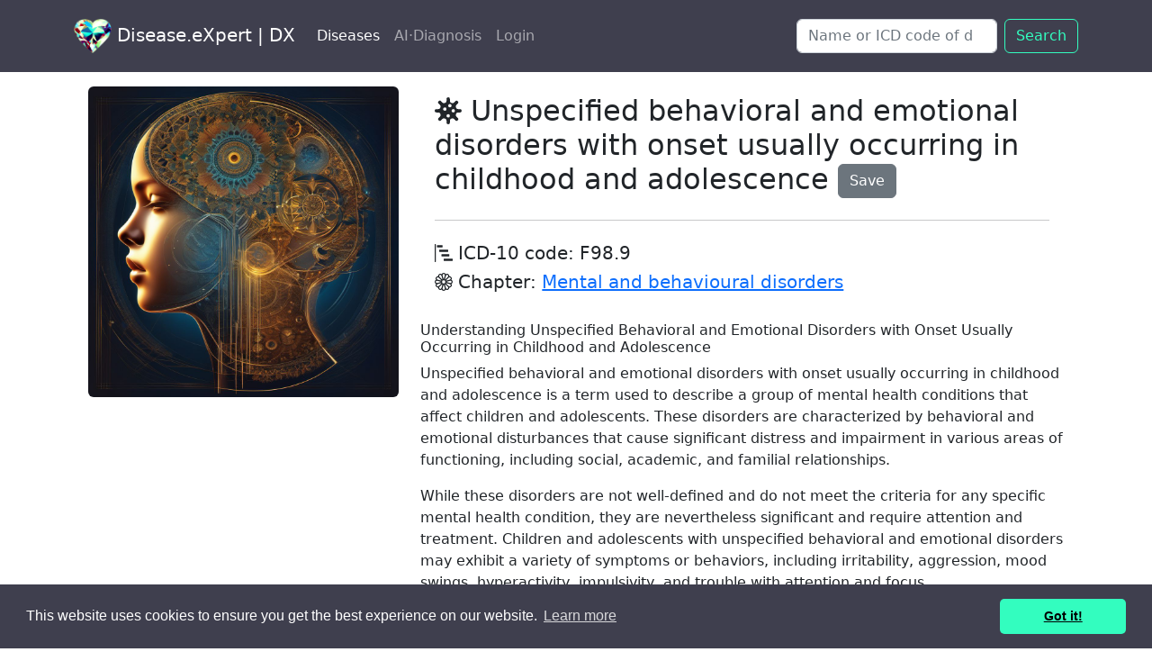

--- FILE ---
content_type: text/html; charset=utf-8
request_url: https://disease.expert/diseases/unspecified-behavioral-and-emotional-disorders-with-onset-usually-occurring-in-childhood-and-adolescence
body_size: 12283
content:
<!DOCTYPE html>

<html lang="en">



  <head>
    <title>Unspecified behavioral and emotional.. | F98.9 | DX</title>
    <meta name="description" content="ICD-10 code: F98.9. Symptoms, Chapter, Cases. Understanding Unspecified Behavioral and Emotional Disorders with Onset Usually Occurring in Childhood and...">
    <link rel="icon" type="image/x-icon" href="/assets/favicon-32d7558e82805b807a700694439edf2a7cde9124e07523928fd9816b921daf44.ico" />
    <meta name="viewport" content="width=device-width,initial-scale=1">
    <meta http-equiv='content-language' content='en-gb'>
    
      <meta property="og:title" content="Unspecified behavioral and emotional disorders with onset usually occurring in childhood and adolescence" />
  <meta property="og:description" content="ICD-10: F98.9. Symptoms, Chapter, Cases. Understanding Unspecified Behavioral and Emotional Disorders with Onset Usually Occurring in Childhood and Adol..." />
    <meta property="og:image" content="https://disease.expert/system/diseases/images/000/001/834/original/F989_Unspecified_beh.jpg?1691787854" />
  <meta property="og:url" content="https://disease.expert/diseases/unspecified-behavioral-and-emotional-disorders-with-onset-usually-occurring-in-childhood-and-adolescence" />
  <meta property="og:type" content="article" />




    <meta name="csrf-param" content="authenticity_token" />
<meta name="csrf-token" content="04YJ9wgjhBfek1fdrYOsJBQvZYUVVUmsK3zMrVqltuXpevvZu49Hq1PukUJK3dHjk1gGVuaCG1V52tJb8i5q_w" />
    

    <link rel="stylesheet" href="/assets/application-0c980b530f92cd43dcdd0b0e172a3e1ebcf37b4258493328ca752d63b95973c6.css" data-turbo-track="reload" />

    <script type="importmap" data-turbo-track="reload">{
  "imports": {
    "application": "/assets/application-c5fd7018476c617a985019afae68eacefa3407dddab1e4df85af391621895a0a.js",
    "@hotwired/turbo-rails": "/assets/turbo.min-7ab2ea9f35bae4a4d65b552f9b93524099f267a8ba3a2e07002aaa7bff8ae4cf.js",
    "@hotwired/stimulus": "/assets/stimulus.min-d03cf1dff41d6c5698ec2c5d6a501615a7a33754dbeef8d1edd31c928d17c652.js",
    "@hotwired/stimulus-loading": "/assets/stimulus-loading-1fc59770fb1654500044afd3f5f6d7d00800e5be36746d55b94a2963a7a228aa.js",
    "bootstrap": "https://ga.jspm.io/npm:bootstrap@5.2.3/dist/js/bootstrap.esm.js",
    "@popperjs/core": "https://ga.jspm.io/npm:@popperjs/core@2.11.7/lib/index.js",
    "controllers/application": "/assets/controllers/application-46341398fb03a707e44a861bbf56c5ce096e0bd2deca2042b1a8ff0c75a2ad4a.js",
    "controllers/hello_controller": "/assets/controllers/hello_controller-549135e8e7c683a538c3d6d517339ba470fcfb79d62f738a0a089ba41851a554.js",
    "controllers": "/assets/controllers/index-2db729dddcc5b979110e98de4b6720f83f91a123172e87281d5a58410fc43806.js",
    "controllers/jquery-3.6.4.min": "/assets/controllers/jquery-3.6.4.min-56a981c8f3080b80f66fcf27c928c1670f0434681478a3fdf46606110390da81.js"
  }
}</script>
<link rel="modulepreload" href="/assets/application-c5fd7018476c617a985019afae68eacefa3407dddab1e4df85af391621895a0a.js">
<link rel="modulepreload" href="/assets/turbo.min-7ab2ea9f35bae4a4d65b552f9b93524099f267a8ba3a2e07002aaa7bff8ae4cf.js">
<link rel="modulepreload" href="/assets/stimulus.min-d03cf1dff41d6c5698ec2c5d6a501615a7a33754dbeef8d1edd31c928d17c652.js">
<link rel="modulepreload" href="/assets/stimulus-loading-1fc59770fb1654500044afd3f5f6d7d00800e5be36746d55b94a2963a7a228aa.js">
<script src="/assets/es-module-shims.min-d89e73202ec09dede55fb74115af9c5f9f2bb965433de1c2446e1faa6dac2470.js" async="async" data-turbo-track="reload"></script>
<script type="module">import "application"</script>




<script src="https://code.jquery.com/jquery-3.6.4.min.js"></script>

<script src="https://cdn.jsdelivr.net/npm/@popperjs/core@2.11.6/dist/umd/popper.min.js" integrity="sha384-oBqDVmMz9ATKxIep9tiCxS/Z9fNfEXiDAYTujMAeBAsjFuCZSmKbSSUnQlmh/jp3" crossorigin="anonymous"></script>
<script src="https://cdn.jsdelivr.net/npm/bootstrap@5.2.3/dist/js/bootstrap.min.js" integrity="sha384-cuYeSxntonz0PPNlHhBs68uyIAVpIIOZZ5JqeqvYYIcEL727kskC66kF92t6Xl2V" crossorigin="anonymous"></script>


 <style>
  .pagination-small {
    display: block;
  }

  .pagination-large {
    display: none;
  }

  /* Media query for larger screens */
  @media (min-width: 768px) {
    .pagination-small {
      display: none;
    }
    .pagination-large {
      display: block;
    }
  }

      .bi {
        vertical-align: -.125em;
        fill: currentColor;
      }


      .bi2 {
        vertical-align: -.125em;
        fill: #1c71d8;
      }


.dropdown-item.active {
  color: #000;
  background-color: #33fdbf;
}

.dropdown-item:active,
.dropdown-item:focus {
  color: #000;
  background-color: #33fdbf;
}

.img-background {
  background-color: #fafafa;
  padding: 5px;  /* adjust this to control the size of the background */
}


</style>
   
  
</head>

<!-- gooogle -->

<!-- Google Tag Manager -->
<script>(function(w,d,s,l,i){w[l]=w[l]||[];w[l].push({'gtm.start':
new Date().getTime(),event:'gtm.js'});var f=d.getElementsByTagName(s)[0],
j=d.createElement(s),dl=l!='dataLayer'?'&l='+l:'';j.async=true;j.src=
'https://www.googletagmanager.com/gtm.js?id='+i+dl;f.parentNode.insertBefore(j,f);
})(window,document,'script','dataLayer','GTM-P7H3KGJ');</script>
<!-- End Google Tag Manager -->





<!-- Google tag (gtag.js) -->
<script async src="https://www.googletagmanager.com/gtag/js?id=G-QWKT716T8L"></script>
<script>
  window.dataLayer = window.dataLayer || [];
  function gtag(){dataLayer.push(arguments);}
  gtag('js', new Date());

  gtag('config', 'G-QWKT716T8L');
</script>

<!-- end of gooogle -->


<body>
  <!-- Google Tag Manager (noscript) -->
<noscript><iframe src="https://www.googletagmanager.com/ns.html?id=GTM-P7H3KGJ"
height="0" width="0" style="display:none;visibility:hidden"></iframe></noscript>
<!-- End Google Tag Manager (noscript) -->


<svg xmlns="http://www.w3.org/2000/svg" style="display: none;">
  <symbol id="facebook" viewBox="0 0 16 16">
    <path d="M16 8.049c0-4.446-3.582-8.05-8-8.05C3.58 0-.002 3.603-.002 8.05c0 4.017 2.926 7.347 6.75 7.951v-5.625h-2.03V8.05H6.75V6.275c0-2.017 1.195-3.131 3.022-3.131.876 0 1.791.157 1.791.157v1.98h-1.009c-.993 0-1.303.621-1.303 1.258v1.51h2.218l-.354 2.326H9.25V16c3.824-.604 6.75-3.934 6.75-7.951z"/>
  </symbol>
  <symbol id="instagram" viewBox="0 0 16 16">
      <path d="M8 0C5.829 0 5.556.01 4.703.048 3.85.088 3.269.222 2.76.42a3.917 3.917 0 0 0-1.417.923A3.927 3.927 0 0 0 .42 2.76C.222 3.268.087 3.85.048 4.7.01 5.555 0 5.827 0 8.001c0 2.172.01 2.444.048 3.297.04.852.174 1.433.372 1.942.205.526.478.972.923 1.417.444.445.89.719 1.416.923.51.198 1.09.333 1.942.372C5.555 15.99 5.827 16 8 16s2.444-.01 3.298-.048c.851-.04 1.434-.174 1.943-.372a3.916 3.916 0 0 0 1.416-.923c.445-.445.718-.891.923-1.417.197-.509.332-1.09.372-1.942C15.99 10.445 16 10.173 16 8s-.01-2.445-.048-3.299c-.04-.851-.175-1.433-.372-1.941a3.926 3.926 0 0 0-.923-1.417A3.911 3.911 0 0 0 13.24.42c-.51-.198-1.092-.333-1.943-.372C10.443.01 10.172 0 7.998 0h.003zm-.717 1.442h.718c2.136 0 2.389.007 3.232.046.78.035 1.204.166 1.486.275.373.145.64.319.92.599.28.28.453.546.598.92.11.281.24.705.275 1.485.039.843.047 1.096.047 3.231s-.008 2.389-.047 3.232c-.035.78-.166 1.203-.275 1.485a2.47 2.47 0 0 1-.599.919c-.28.28-.546.453-.92.598-.28.11-.704.24-1.485.276-.843.038-1.096.047-3.232.047s-2.39-.009-3.233-.047c-.78-.036-1.203-.166-1.485-.276a2.478 2.478 0 0 1-.92-.598 2.48 2.48 0 0 1-.6-.92c-.109-.281-.24-.705-.275-1.485-.038-.843-.046-1.096-.046-3.233 0-2.136.008-2.388.046-3.231.036-.78.166-1.204.276-1.486.145-.373.319-.64.599-.92.28-.28.546-.453.92-.598.282-.11.705-.24 1.485-.276.738-.034 1.024-.044 2.515-.045v.002zm4.988 1.328a.96.96 0 1 0 0 1.92.96.96 0 0 0 0-1.92zm-4.27 1.122a4.109 4.109 0 1 0 0 8.217 4.109 4.109 0 0 0 0-8.217zm0 1.441a2.667 2.667 0 1 1 0 5.334 2.667 2.667 0 0 1 0-5.334z"/>
  </symbol>
  <symbol id="twitter" viewBox="0 0 16 16">
    <path d="M5.026 15c6.038 0 9.341-5.003 9.341-9.334 0-.14 0-.282-.006-.422A6.685 6.685 0 0 0 16 3.542a6.658 6.658 0 0 1-1.889.518 3.301 3.301 0 0 0 1.447-1.817 6.533 6.533 0 0 1-2.087.793A3.286 3.286 0 0 0 7.875 6.03a9.325 9.325 0 0 1-6.767-3.429 3.289 3.289 0 0 0 1.018 4.382A3.323 3.323 0 0 1 .64 6.575v.045a3.288 3.288 0 0 0 2.632 3.218 3.203 3.203 0 0 1-.865.115 3.23 3.23 0 0 1-.614-.057 3.283 3.283 0 0 0 3.067 2.277A6.588 6.588 0 0 1 .78 13.58a6.32 6.32 0 0 1-.78-.045A9.344 9.344 0 0 0 5.026 15z"/>
  </symbol>

  <symbol id="telegram" viewBox="0 0 16 16">
  <path d="M16 8A8 8 0 1 1 0 8a8 8 0 0 1 16 0zM8.287 5.906c-.778.324-2.334.994-4.666 2.01-.378.15-.577.298-.595.442-.03.243.275.339.69.47l.175.055c.408.133.958.288 1.243.294.26.006.549-.1.868-.32 2.179-1.471 3.304-2.214 3.374-2.23.05-.012.12-.026.166.016.047.041.042.12.037.141-.03.129-1.227 1.241-1.846 1.817-.193.18-.33.307-.358.336a8.154 8.154 0 0 1-.188.186c-.38.366-.664.64.015 1.088.327.216.589.393.85.571.284.194.568.387.936.629.093.06.183.125.27.187.331.236.63.448.997.414.214-.02.435-.22.547-.82.265-1.417.786-4.486.906-5.751a1.426 1.426 0 0 0-.013-.315.337.337 0 0 0-.114-.217.526.526 0 0 0-.31-.093c-.3.005-.763.166-2.984 1.09z"/>
  </symbol>


  <symbol id="heart" viewBox="0 0 24 24">
  <path d="M4 11.9998H8L9.5 8.99976L11.5 13.9998L13 11.9998H15M12 6.42958C12.4844 5.46436 13.4683 4.72543 14.2187 4.35927C16.1094 3.43671 17.9832 3.91202 19.5355 5.46436C21.4881 7.41698 21.4881 10.5828 19.5355 12.5354L12.7071 19.3639C12.3166 19.7544 11.6834 19.7544 11.2929 19.3639L4.46447 12.5354C2.51184 10.5828 2.51184 7.41698 4.46447 5.46436C6.0168 3.91202 7.89056 3.43671 9.78125 4.35927C10.5317 4.72543 11.5156 5.46436 12 6.42958Z"/>
  </symbol>

</svg>





<nav class="navbar navbar-expand-lg sticky-top navbar-dark py-3" style="background-color: #3f3f4e;">
  <div class="container">
    <a class="navbar-brand mb-0 h1" href="/"><img alt="Disease.eXpert logo" height="38" src="/assets/hlogom-ce32002cecf4cc3ebc3191388a2eda9481ca40ec7ae5f092570c73e7782def7b.png" /> Disease.eXpert | DX</a>
    <button class="navbar-toggler" type="button" data-bs-toggle="collapse" data-bs-target="#navbarSupportedContent" aria-controls="navbarSupportedContent" aria-expanded="false" aria-label="Toggle navigation">
      <span class="navbar-toggler-icon"></span>
    </button>
    <div class="collapse navbar-collapse justify-content-between" id="navbarSupportedContent">
      <ul class="navbar-nav">
          
<li class="nav-item">
  <a class="nav-link  active" href="/disease-db">Diseases</a> 
</li>



<li class="nav-item"><a class="nav-link " href="/ai_diagnoses/new">AI·Diagnosis</a></li>

    

<li class="nav-item">



 <a class="nav-link" role="button" href="/signin">Login</a>




</li>

</ul>  

      <form class="d-flex" role="search" action="/search">
      <input class="form-control me-2" name="q" type="search" placeholder="Name or ICD code of disease e.g. covid" aria-label="Search" />

        <button class="btn btn-outline-success" type="submit">Search</button>
      </form>
    </div>
  </div>
</nav>

    
    <!-- Flash Messages -->
    

    
    <!-- Page content -->
    <script>
var requestInProgress = {};
var pleaseWaitModal;

function checkIfItemsHaveMissingContent(item_id, itemUrl) {
  if (requestInProgress[item_id]) {
    return;
  }

  var ajaxUrl = window.location.protocol + "//" + window.location.host + "/items/missing_content?item_id=" + item_id;
  console.log("AJAX URL:", ajaxUrl);

  $.ajax({
    url: ajaxUrl,
    dataType: "json",
    type: 'GET',



success: function(response) {
  console.log("AJAX response:", response);
  if (response.success) {
    console.log("Content generated successfully, closing popup and redirecting.");
    hidePleaseWaitModal();
    window.location.href = itemUrl;
  } else {
    console.log("Content not generated yet, retrying in some time.");
    // Change this line to use the new generate_content route
    var generateContentUrl = window.location.protocol + "//" + window.location.host + "/items/generate_content?item_ids=" + item_id;
    
    if (!requestInProgress[item_id]) {
      requestInProgress[item_id] = true;
      $.get(generateContentUrl, function() {
        console.log("Generate content request sent");
        requestInProgress[item_id] = false;
        checkIfItemsHaveMissingContent(item_id, itemUrl);
      });
    }
    

  }
}

,
    error: function(jqXHR, textStatus, errorThrown) {
      console.log("Error in AJAX request:", textStatus, errorThrown);
      console.log("Error details:", jqXHR);
    }
  });
}







</script>


<script>

$(document).ready(function () {

$('.item-link').on('click', function (e) {
  console.log("Click event triggered");
  e.preventDefault(); // Prevent the default behavior

  var itemId = $(this).data('itemId');
  var itemUrl = $(this).attr('href');
  var needsGeneration = false;

  // console.log("Clicked item:", itemId);
  // console.log("Element data:", $(this).data()); // Add this line for debugging

  var ajaxUrl = window.location.protocol + "//" + window.location.host + "/items/missing_content?item_id=" + itemId;



    $.ajax({
      url: ajaxUrl,
      dataType: "json",
      data: { item_id: itemId },
      async: false,
      success: function(response) {
        console.log("Missing content response:", response);
        needsGeneration = !response.success;

        if (!needsGeneration) {
          window.location.href = itemUrl; // Redirect to the next page only after the AJAX request is completed
        } else {
          showPleaseWaitModal();
          checkIfItemsHaveMissingContent(itemId, itemUrl);
        }
      },
      error: function(jqXHR, textStatus, errorThrown) {
        console.log("Error in AJAX request:", textStatus, errorThrown);
      }
    });
  });
});

function showPleaseWaitModal() {
  var modalElement = document.getElementById('pleaseWaitModal');
  pleaseWaitModal = new bootstrap.Modal(modalElement, { keyboard: false });
  pleaseWaitModal.show();
}

function hidePleaseWaitModal() {
  if (pleaseWaitModal) {
    pleaseWaitModal.hide();
  }
}

</script>


<script type="application/ld+json">
{
  "@context": "https://schema.org/",
  "@type": "MedicalCondition",
  "@id": "https://disease.expert/diseases/unspecified-behavioral-and-emotional-disorders-with-onset-usually-occurring-in-childhood-and-adolescence",
  "name": "Unspecified behavioral and emotional disorders with onset usually occurring in childhood and adolescence",
  "alternateName": "Unspecified behavioral and emotional disorders with onset usually occurring in childhood and adolescence",
  "description": "Unspecified behavioral and emotional disorders with onset usually occurring in childhood and adolescence, ICD-10: F98.9. Symptoms, Chapter, Cases. Understanding Unspecified Behavioral and Emotional Disorders with Onset Usually Occurring in Childhood an...",
  "url": "https://disease.expert/diseases/unspecified-behavioral-and-emotional-disorders-with-onset-usually-occurring-in-childhood-and-adolescence",
  "code": {
    "@type": "MedicalCode",
    "codeValue": "F98.9",
    "codingSystem": "ICD-10"
  },
  "image": {
    "@type": "ImageObject",
    "contentUrl": "https://disease.expert/system/diseases/images/000/001/834/original/F989_Unspecified_beh.jpg?1691787854",
    "license": "https://creativecommons.org/licenses/by/4.0/",
    "acquireLicensePage": "https://disease.expert/diseases/unspecified-behavioral-and-emotional-disorders-with-onset-usually-occurring-in-childhood-and-adolescence",
    "creditText": "Unspecified behavioral and emotional disorders with onset usually occurring in childhood and adolescence digital illustration",
    "creator": {
      "@type": "Organization",
      "name": "Disease.eXpert"
    },
    "copyrightNotice": "Unspecified behavioral and emotional disorders with onset usually occurring in childhood and adolescence digital illustration, Disease.eXpert"
  }
}
</script>

<script type="application/ld+json">
{
  "@context": "https://schema.org",
  "@type": "Article",
  "mainEntity": {
    "@type": "MedicalCondition",
    "@id": "https://disease.expert/diseases/unspecified-behavioral-and-emotional-disorders-with-onset-usually-occurring-in-childhood-and-adolescence"
  },
  "headline": "Unspecified behavioral and emotional disorders with onset usually occurring in childhood and adolescence",
  "description": "Unspecified behavioral and emotional disorders with onset usually occurring in childhood and adolescence, ICD-10: F98.9. Symptoms, Chapter, Cases. Understanding Unspecified Behavioral and Emotional Disorders with Onset Usually Occurring in Childhood an...",
  "image": {
    "@type": "ImageObject",
    "url": "https://disease.expert/system/diseases/images/000/001/834/original/F989_Unspecified_beh.jpg?1691787854"
  },
  "author": {
    "url": "https://disease.expert",
    "@type": "Organization",
    "name": "Disease.eXpert"
  },
  "publisher": {
    "@type": "Organization",
    "name": "Disease.eXpert",
    "logo": {
      "@type": "ImageObject",
      "url": "https://disease.expert/assets/hlogom-ce32002cecf4cc3ebc3191388a2eda9481ca40ec7ae5f092570c73e7782def7b.png"
    }
  },
  "datePublished": "2023-05-15T08:17:53Z",
  "dateModified": "2023-08-11T21:04:14Z"
}
</script>






<!-- Please Wait Modal -->
<div class="modal fade" id="pleaseWaitModal" tabindex="-1" aria-labelledby="pleaseWaitModalLabel" aria-hidden="true" data-bs-backdrop="static" data-bs-keyboard="false">
  <div class="modal-dialog">
    <div class="modal-content">
      <div class="modal-header">
        <h3 class="modal-title" id="pleaseWaitModalLabel">
          <div class="spinner-border text-success" role="status">
            <span class="visually-hidden"> Loading...</span>
          </div>
        Please wait</h3>
        <button type="button" class="btn-close" data-bs-dismiss="modal" aria-label="Close"></button>
      </div>
      <div class="modal-body">
        Preparing the content for you. Please wait 15-20 seconds, it's almost ready.
      </div>
    </div>
  </div>
</div>
<!-- END of Please Wait Modal -->












<div class="container">


<div class="container text-left p-3">
  <div class="row">
      <div class="col-md-4">
        <div class="ratio ratio-1x1">
            <img alt="Unspecified behavioral and emotional disorders with onset usually occurring in childhood and adolescence digital illustration" class="rounded img-fluid" src="/system/diseases/images/000/001/834/original/F989_Unspecified_beh.jpg?1691787854" />
        </div>
      <p></p>  
     </div>
    <div class="col-md-8">


  <div class="p-1 mb-1 bg-white rounded-5">
  <div class="container-fluid py-1">
      <h1 class="h2"><svg width="30" height="30" class="bi bi-virus2" viewBox="0 0 16 16" fill="currentColor" version="1.1" aria-hidden="true"><path d="M8 0a1 1 0 0 0-1 1v1.143c0 .557-.407 1.025-.921 1.24-.514.214-1.12.162-1.513-.231l-.809-.809a1 1 0 1 0-1.414 1.414l.809.809c.394.394.445.999.23 1.513C3.169 6.593 2.7 7 2.144 7H1a1 1 0 0 0 0 2h1.143c.557 0 1.025.407 1.24.921.214.514.163 1.12-.231 1.513l-.809.809a1 1 0 0 0 1.414 1.414l.809-.809c.394-.394.999-.445 1.513-.23.514.214.921.682.921 1.24V15a1 1 0 1 0 2 0v-1.143c0-.557.407-1.025.921-1.24.514-.214 1.12-.162 1.513.231l.809.809a1 1 0 0 0 1.414-1.414l-.809-.809c-.393-.394-.445-.999-.23-1.513.214-.514.682-.921 1.24-.921H15a1 1 0 1 0 0-2h-1.143c-.557 0-1.025-.407-1.24-.921-.214-.514-.162-1.12.231-1.513l.809-.809a1 1 0 0 0-1.414-1.414l-.809.809c-.394.393-.999.445-1.513.23-.514-.214-.92-.682-.92-1.24V1a1 1 0 0 0-1-1Zm2 5a1 1 0 1 1-2 0 1 1 0 0 1 2 0ZM7 7a1 1 0 1 1-2 0 1 1 0 0 1 2 0Zm1 5a1 1 0 1 1 0-2 1 1 0 0 1 0 2Zm4-4a1 1 0 1 1-2 0 1 1 0 0 1 2 0Z"></path></svg> Unspecified behavioral and emotional disorders with onset usually occurring in childhood and adolescence      <span><a class="btn btn-secondary" rel="nofollow" data-method="post" href="/diseases/unspecified-behavioral-and-emotional-disorders-with-onset-usually-occurring-in-childhood-and-adolescence/vote">Save</a></span>
    </h1>
    <hr class="my-4">

      <h2 class="h5"><svg width="20" height="20" class="bi bi-bar-chart-steps" viewBox="0 0 16 16" fill="currentColor" version="1.1" aria-hidden="true"><path d="M.5 0a.5.5 0 0 1 .5.5v15a.5.5 0 0 1-1 0V.5A.5.5 0 0 1 .5 0zM2 1.5a.5.5 0 0 1 .5-.5h4a.5.5 0 0 1 .5.5v1a.5.5 0 0 1-.5.5h-4a.5.5 0 0 1-.5-.5v-1zm2 4a.5.5 0 0 1 .5-.5h7a.5.5 0 0 1 .5.5v1a.5.5 0 0 1-.5.5h-7a.5.5 0 0 1-.5-.5v-1zm2 4a.5.5 0 0 1 .5-.5h6a.5.5 0 0 1 .5.5v1a.5.5 0 0 1-.5.5h-6a.5.5 0 0 1-.5-.5v-1zm2 4a.5.5 0 0 1 .5-.5h7a.5.5 0 0 1 .5.5v1a.5.5 0 0 1-.5.5h-7a.5.5 0 0 1-.5-.5v-1z"></path></svg> ICD-10 code: F98.9</h2>

        <h3 class="h5">
          <svg width="20" height="20" class="bi bi-flower1" viewBox="0 0 16 16" fill="currentColor" version="1.1" aria-hidden="true"><path d="M6.174 1.184a2 2 0 0 1 3.652 0A2 2 0 0 1 12.99 3.01a2 2 0 0 1 1.826 3.164 2 2 0 0 1 0 3.652 2 2 0 0 1-1.826 3.164 2 2 0 0 1-3.164 1.826 2 2 0 0 1-3.652 0A2 2 0 0 1 3.01 12.99a2 2 0 0 1-1.826-3.164 2 2 0 0 1 0-3.652A2 2 0 0 1 3.01 3.01a2 2 0 0 1 3.164-1.826zM8 1a1 1 0 0 0-.998 1.03l.01.091c.012.077.029.176.054.296.049.241.122.542.213.887.182.688.428 1.513.676 2.314L8 5.762l.045-.144c.248-.8.494-1.626.676-2.314.091-.345.164-.646.213-.887a4.997 4.997 0 0 0 .064-.386L9 2a1 1 0 0 0-1-1zM2 9l.03-.002.091-.01a4.99 4.99 0 0 0 .296-.054c.241-.049.542-.122.887-.213a60.59 60.59 0 0 0 2.314-.676L5.762 8l-.144-.045a60.59 60.59 0 0 0-2.314-.676 16.705 16.705 0 0 0-.887-.213 4.99 4.99 0 0 0-.386-.064L2 7a1 1 0 1 0 0 2zm7 5-.002-.03a5.005 5.005 0 0 0-.064-.386 16.398 16.398 0 0 0-.213-.888 60.582 60.582 0 0 0-.676-2.314L8 10.238l-.045.144c-.248.8-.494 1.626-.676 2.314-.091.345-.164.646-.213.887a4.996 4.996 0 0 0-.064.386L7 14a1 1 0 1 0 2 0zm-5.696-2.134.025-.017a5.001 5.001 0 0 0 .303-.248c.184-.164.408-.377.661-.629A60.614 60.614 0 0 0 5.96 9.23l.103-.111-.147.033a60.88 60.88 0 0 0-2.343.572c-.344.093-.64.18-.874.258a5.063 5.063 0 0 0-.367.138l-.027.014a1 1 0 1 0 1 1.732zM4.5 14.062a1 1 0 0 0 1.366-.366l.014-.027c.01-.02.021-.048.036-.084a5.09 5.09 0 0 0 .102-.283c.078-.233.165-.53.258-.874a60.6 60.6 0 0 0 .572-2.343l.033-.147-.11.102a60.848 60.848 0 0 0-1.743 1.667 17.07 17.07 0 0 0-.629.66 5.06 5.06 0 0 0-.248.304l-.017.025a1 1 0 0 0 .366 1.366zm9.196-8.196a1 1 0 0 0-1-1.732l-.025.017a4.951 4.951 0 0 0-.303.248 16.69 16.69 0 0 0-.661.629A60.72 60.72 0 0 0 10.04 6.77l-.102.111.147-.033a60.6 60.6 0 0 0 2.342-.572c.345-.093.642-.18.875-.258a4.993 4.993 0 0 0 .367-.138.53.53 0 0 0 .027-.014zM11.5 1.938a1 1 0 0 0-1.366.366l-.014.027c-.01.02-.021.048-.036.084a5.09 5.09 0 0 0-.102.283c-.078.233-.165.53-.258.875a60.62 60.62 0 0 0-.572 2.342l-.033.147.11-.102a60.848 60.848 0 0 0 1.743-1.667c.252-.253.465-.477.629-.66a5.001 5.001 0 0 0 .248-.304l.017-.025a1 1 0 0 0-.366-1.366zM14 9a1 1 0 0 0 0-2l-.03.002a4.996 4.996 0 0 0-.386.064c-.242.049-.543.122-.888.213-.688.182-1.513.428-2.314.676L10.238 8l.144.045c.8.248 1.626.494 2.314.676.345.091.646.164.887.213a4.996 4.996 0 0 0 .386.064L14 9zM1.938 4.5a1 1 0 0 0 .393 1.38l.084.035c.072.03.166.064.283.103.233.078.53.165.874.258a60.88 60.88 0 0 0 2.343.572l.147.033-.103-.111a60.584 60.584 0 0 0-1.666-1.742 16.705 16.705 0 0 0-.66-.629 4.996 4.996 0 0 0-.304-.248l-.025-.017a1 1 0 0 0-1.366.366zm2.196-1.196.017.025a4.996 4.996 0 0 0 .248.303c.164.184.377.408.629.661A60.597 60.597 0 0 0 6.77 5.96l.111.102-.033-.147a60.602 60.602 0 0 0-.572-2.342c-.093-.345-.18-.642-.258-.875a5.006 5.006 0 0 0-.138-.367l-.014-.027a1 1 0 1 0-1.732 1zm9.928 8.196a1 1 0 0 0-.366-1.366l-.027-.014a5 5 0 0 0-.367-.138c-.233-.078-.53-.165-.875-.258a60.619 60.619 0 0 0-2.342-.572l-.147-.033.102.111a60.73 60.73 0 0 0 1.667 1.742c.253.252.477.465.66.629a4.946 4.946 0 0 0 .304.248l.025.017a1 1 0 0 0 1.366-.366zm-3.928 2.196a1 1 0 0 0 1.732-1l-.017-.025a5.065 5.065 0 0 0-.248-.303 16.705 16.705 0 0 0-.629-.661A60.462 60.462 0 0 0 9.23 10.04l-.111-.102.033.147a60.6 60.6 0 0 0 .572 2.342c.093.345.18.642.258.875a4.985 4.985 0 0 0 .138.367.575.575 0 0 0 .014.027zM8 9.5a1.5 1.5 0 1 0 0-3 1.5 1.5 0 0 0 0 3z"></path></svg> 
          Chapter:  
          <a class="" href="/disease_list/mental-and-behavioural-disorders">Mental and behavioural disorders</a>
        </h3>



  </div>
  </div>
 



      <p> <h6>Understanding Unspecified Behavioral and Emotional Disorders with Onset Usually Occurring in Childhood and Adolescence</h6>

<p>Unspecified behavioral and emotional disorders with onset usually occurring in childhood and adolescence is a term used to describe a group of mental health conditions that affect children and adolescents. These disorders are characterized by behavioral and emotional disturbances that cause significant distress and impairment in various areas of functioning, including social, academic, and familial relationships.</p>

<p>While these disorders are not well-defined and do not meet the criteria for any specific mental health condition, they are nevertheless significant and require attention and treatment. Children and adolescents with unspecified behavioral and emotional disorders may exhibit a variety of symptoms or behaviors, including irritability, aggression, mood swings, hyperactivity, impulsivity, and trouble with attention and focus.</p>

<h6>Causes and Risk Factors</h6>

<p>The causes of unspecified behavioral and emotional disorders are not well understood, but several factors may contribute to their development. These may include genetic factors, environmental factors, such as exposure to trauma or stress, and neurological factors, such as brain development or chemical imbalances.</p>

<p>Some children and adolescents may be at greater risk for developing unspecified behavioral and emotional disorders, including those who have experienced trauma or abuse, those with a family history of mental illness, and those with medical conditions that affect brain function.</p>

<h6>Treatment and Management</h6>

<p>Treatment for unspecified behavioral and emotional disorders with onset usually occurring in childhood and adolescence may involve a combination of therapies, including behavioral therapy, psychotherapy, and medication. The goal of treatment is to reduce symptoms and improve functioning in various areas of life, including social, academic, and familial relationships.</p>

<p>In addition to treatment, there are several strategies that parents, caregivers, and educators can use to help children and adolescents with unspecified behavioral and emotional disorders. These may include creating a structured and consistent environment, providing positive reinforcement for positive behaviors, and offering support and understanding.</p>

<h6>Conclusion</h6>

<p>Unspecified behavioral and emotional disorders with onset usually occurring in childhood and adolescence can be challenging to diagnose and treat. However, with proper support and treatment, children and adolescents with these disorders can lead healthy and fulfilling lives.</p>

<ol>
  <li>https://www.ncbi.nlm.nih.gov/pmc/articles/PMC6557201/</li>
  <li>https://www.healthychildren.org/English/health-issues/conditions/emotional-problems/Pages/Behavioral-Disorders.aspx</li>
  <li>https://www.psychologytoday.com/us/conditions/unspecified-behavioral-and-emotional-disorders</li>
</ol> </p>




<div>


<div class="container">
  <div class="card bg-secondary mb-2" style="max-width: 48rem;">
    <h2 class="h5 card-header text-white"><svg width="25" height="25" class="bi bi-diagram-3" viewBox="0 0 16 16" fill="currentColor" version="1.1" aria-hidden="true"><path fill-rule="evenodd" d="M6 3.5A1.5 1.5 0 0 1 7.5 2h1A1.5 1.5 0 0 1 10 3.5v1A1.5 1.5 0 0 1 8.5 6v1H14a.5.5 0 0 1 .5.5v1a.5.5 0 0 1-1 0V8h-5v.5a.5.5 0 0 1-1 0V8h-5v.5a.5.5 0 0 1-1 0v-1A.5.5 0 0 1 2 7h5.5V6A1.5 1.5 0 0 1 6 4.5v-1zM8.5 5a.5.5 0 0 0 .5-.5v-1a.5.5 0 0 0-.5-.5h-1a.5.5 0 0 0-.5.5v1a.5.5 0 0 0 .5.5h1zM0 11.5A1.5 1.5 0 0 1 1.5 10h1A1.5 1.5 0 0 1 4 11.5v1A1.5 1.5 0 0 1 2.5 14h-1A1.5 1.5 0 0 1 0 12.5v-1zm1.5-.5a.5.5 0 0 0-.5.5v1a.5.5 0 0 0 .5.5h1a.5.5 0 0 0 .5-.5v-1a.5.5 0 0 0-.5-.5h-1zm4.5.5A1.5 1.5 0 0 1 7.5 10h1a1.5 1.5 0 0 1 1.5 1.5v1A1.5 1.5 0 0 1 8.5 14h-1A1.5 1.5 0 0 1 6 12.5v-1zm1.5-.5a.5.5 0 0 0-.5.5v1a.5.5 0 0 0 .5.5h1a.5.5 0 0 0 .5-.5v-1a.5.5 0 0 0-.5-.5h-1zm4.5.5a1.5 1.5 0 0 1 1.5-1.5h1a1.5 1.5 0 0 1 1.5 1.5v1a1.5 1.5 0 0 1-1.5 1.5h-1a1.5 1.5 0 0 1-1.5-1.5v-1zm1.5-.5a.5.5 0 0 0-.5.5v1a.5.5 0 0 0 .5.5h1a.5.5 0 0 0 .5-.5v-1a.5.5 0 0 0-.5-.5h-1z"></path></svg> Diagnosis Codes for Unspecified behavioral and emotional disorders with onset usually occurring in childhood and adolescence | F98.9</h2>
    <div class="card-body">
        <ul class="list-group list-group-flush" style="list-style-type: none;">
            <li class="list-group-item bg-secondary">
              <a class="item-link text-light" style="text-decoration: none;" data-item-id="5116" href="/items/unspecified-behavioral-and-emotional-disorders-with-onset-usually-occurring-in-childhood-and-adolescence">
                <svg width="20" height="20" class="bi bi-journal-medical" viewBox="0 0 16 16" fill="currentColor" version="1.1" aria-hidden="true"><path fill-rule="evenodd" d="M8 4a.5.5 0 0 1 .5.5v.634l.549-.317a.5.5 0 1 1 .5.866L9 6l.549.317a.5.5 0 1 1-.5.866L8.5 6.866V7.5a.5.5 0 0 1-1 0v-.634l-.549.317a.5.5 0 1 1-.5-.866L7 6l-.549-.317a.5.5 0 0 1 .5-.866l.549.317V4.5A.5.5 0 0 1 8 4zM5 9.5a.5.5 0 0 1 .5-.5h5a.5.5 0 0 1 0 1h-5a.5.5 0 0 1-.5-.5zm0 2a.5.5 0 0 1 .5-.5h5a.5.5 0 0 1 0 1h-5a.5.5 0 0 1-.5-.5z"></path>
  <path d="M3 0h10a2 2 0 0 1 2 2v12a2 2 0 0 1-2 2H3a2 2 0 0 1-2-2v-1h1v1a1 1 0 0 0 1 1h10a1 1 0 0 0 1-1V2a1 1 0 0 0-1-1H3a1 1 0 0 0-1 1v1H1V2a2 2 0 0 1 2-2z"></path>
  <path d="M1 5v-.5a.5.5 0 0 1 1 0V5h.5a.5.5 0 0 1 0 1h-2a.5.5 0 0 1 0-1H1zm0 3v-.5a.5.5 0 0 1 1 0V8h.5a.5.5 0 0 1 0 1h-2a.5.5 0 0 1 0-1H1zm0 3v-.5a.5.5 0 0 1 1 0v.5h.5a.5.5 0 0 1 0 1h-2a.5.5 0 0 1 0-1H1z"></path></svg>
                  <strong>F98.9</strong>, Unspecified behavioral and emotional disorders with onset usually occurring in childhood and adolescence
</a>            </li>
        </ul>
    </div>
  </div>
</div>







    <div class="container text-center">
      <a class="btn btn-outline-secondary" href="/diseases">Back</a>







    </div>

    </div>
</div>

</div>
</div>
</div>




   




<div class="container">
  <footer class="d-flex flex-wrap justify-content-between align-items-center py-3 my-4 border-top">


    <div class="col-md-4 d-flex align-items-center">
      <a href="/" class="mb-3 me-2 mb-md-0 text-muted text-decoration-none lh-1">        
      </a>


<!-- <span class="mb-3 mb-md-0 text-muted">DX |</span> -->


<a class="mb-3 me-2 mb-md-0 text-muted text-decoration-none lh-1" href="/about">About </a>
<a class="mb-3 me-2 mb-md-0 text-muted text-decoration-none lh-1" href="/contact">Contact</a>
<a class="mb-3 me-2 mb-md-0 text-muted text-decoration-none lh-1" href="/terms-of-service">Terms of Service</a>


                
    </div>



    <ul class="nav col-md-4 justify-content-end list-unstyled d-flex">
      <li class="ms-3">

      <a class="text-decoration-none" target="_blank" href="https://t.me/disease_expert_bot">
        <svg width="24" height="24" class="bi bi-telegram" viewBox="0 0 16 16" fill="currentColor" version="1.1" aria-hidden="true"><path d="M16 8A8 8 0 1 1 0 8a8 8 0 0 1 16 0zM8.287 5.906c-.778.324-2.334.994-4.666 2.01-.378.15-.577.298-.595.442-.03.243.275.339.69.47l.175.055c.408.133.958.288 1.243.294.26.006.549-.1.868-.32 2.179-1.471 3.304-2.214 3.374-2.23.05-.012.12-.026.166.016.047.041.042.12.037.141-.03.129-1.227 1.241-1.846 1.817-.193.18-.33.307-.358.336a8.154 8.154 0 0 1-.188.186c-.38.366-.664.64.015 1.088.327.216.589.393.85.571.284.194.568.387.936.629.093.06.183.125.27.187.331.236.63.448.997.414.214-.02.435-.22.547-.82.265-1.417.786-4.486.906-5.751a1.426 1.426 0 0 0-.013-.315.337.337 0 0 0-.114-.217.526.526 0 0 0-.31-.093c-.3.005-.763.166-2.984 1.09z"></path></svg>
</a>
      </li>

      <li class="ms-3">
      <a class="text-decoration-none" target="_blank" href="https://www.instagram.com/disease.expert/">
        <svg width="24" height="24" class="bi bi-instagram" viewBox="0 0 16 16" fill="currentColor" version="1.1" aria-hidden="true"><path d="M8 0C5.829 0 5.556.01 4.703.048 3.85.088 3.269.222 2.76.42a3.917 3.917 0 0 0-1.417.923A3.927 3.927 0 0 0 .42 2.76C.222 3.268.087 3.85.048 4.7.01 5.555 0 5.827 0 8.001c0 2.172.01 2.444.048 3.297.04.852.174 1.433.372 1.942.205.526.478.972.923 1.417.444.445.89.719 1.416.923.51.198 1.09.333 1.942.372C5.555 15.99 5.827 16 8 16s2.444-.01 3.298-.048c.851-.04 1.434-.174 1.943-.372a3.916 3.916 0 0 0 1.416-.923c.445-.445.718-.891.923-1.417.197-.509.332-1.09.372-1.942C15.99 10.445 16 10.173 16 8s-.01-2.445-.048-3.299c-.04-.851-.175-1.433-.372-1.941a3.926 3.926 0 0 0-.923-1.417A3.911 3.911 0 0 0 13.24.42c-.51-.198-1.092-.333-1.943-.372C10.443.01 10.172 0 7.998 0h.003zm-.717 1.442h.718c2.136 0 2.389.007 3.232.046.78.035 1.204.166 1.486.275.373.145.64.319.92.599.28.28.453.546.598.92.11.281.24.705.275 1.485.039.843.047 1.096.047 3.231s-.008 2.389-.047 3.232c-.035.78-.166 1.203-.275 1.485a2.47 2.47 0 0 1-.599.919c-.28.28-.546.453-.92.598-.28.11-.704.24-1.485.276-.843.038-1.096.047-3.232.047s-2.39-.009-3.233-.047c-.78-.036-1.203-.166-1.485-.276a2.478 2.478 0 0 1-.92-.598 2.48 2.48 0 0 1-.6-.92c-.109-.281-.24-.705-.275-1.485-.038-.843-.046-1.096-.046-3.233 0-2.136.008-2.388.046-3.231.036-.78.166-1.204.276-1.486.145-.373.319-.64.599-.92.28-.28.546-.453.92-.598.282-.11.705-.24 1.485-.276.738-.034 1.024-.044 2.515-.045v.002zm4.988 1.328a.96.96 0 1 0 0 1.92.96.96 0 0 0 0-1.92zm-4.27 1.122a4.109 4.109 0 1 0 0 8.217 4.109 4.109 0 0 0 0-8.217zm0 1.441a2.667 2.667 0 1 1 0 5.334 2.667 2.667 0 0 1 0-5.334z"></path></svg>
</a>      </li>

      <li class="ms-3">
      <a class="text-decoration-none" target="_blank" href="https://www.pinterest.com/diseaseexpert">
        <svg width="24" height="24" class="bi bi-pinterest" viewBox="0 0 16 16" fill="currentColor" version="1.1" aria-hidden="true"><path d="M8 0a8 8 0 0 0-2.915 15.452c-.07-.633-.134-1.606.027-2.297.146-.625.938-3.977.938-3.977s-.239-.479-.239-1.187c0-1.113.645-1.943 1.448-1.943.682 0 1.012.512 1.012 1.127 0 .686-.437 1.712-.663 2.663-.188.796.4 1.446 1.185 1.446 1.422 0 2.515-1.5 2.515-3.664 0-1.915-1.377-3.254-3.342-3.254-2.276 0-3.612 1.707-3.612 3.471 0 .688.265 1.425.595 1.826a.24.24 0 0 1 .056.23c-.061.252-.196.796-.222.907-.035.146-.116.177-.268.107-1-.465-1.624-1.926-1.624-3.1 0-2.523 1.834-4.84 5.286-4.84 2.775 0 4.932 1.977 4.932 4.62 0 2.757-1.739 4.976-4.151 4.976-.811 0-1.573-.421-1.834-.919l-.498 1.902c-.181.695-.669 1.566-.995 2.097A8 8 0 1 0 8 0z"></path></svg>
</a>      </li>


     <li class="ms-3">
  <a class="text-decoration-none" target="_blank" href="https://www.threads.net/@disease.expert">
     <svg aria-label="Threads" class="svg-icon" viewBox="0 0 192 192" xmlns="http://www.w3.org/2000/svg"  height="24">
      <path fill="#0d6efd" class="text-decoration-none" d="M141.537 88.9883C140.71 88.5919 139.87 88.2104 139.019 87.8451C137.537 60.5382 122.616 44.905 97.5619 44.745C97.4484 44.7443 97.3355 44.7443 97.222 44.7443C82.2364 44.7443 69.7731 51.1409 62.102 62.7807L75.881 72.2328C81.6116 63.5383 90.6052 61.6848 97.2286 61.6848C97.3051 61.6848 97.3819 61.6848 97.4576 61.6855C105.707 61.7381 111.932 64.1366 115.961 68.814C118.893 72.2193 120.854 76.925 121.825 82.8638C114.511 81.6207 106.601 81.2385 98.145 81.7233C74.3247 83.0954 59.0111 96.9879 60.0396 116.292C60.5615 126.084 65.4397 134.508 73.775 140.011C80.8224 144.663 89.899 146.938 99.3323 146.423C111.79 145.74 121.563 140.987 128.381 132.296C133.559 125.696 136.834 117.143 138.28 106.366C144.217 109.949 148.617 114.664 151.047 120.332C155.179 129.967 155.42 145.8 142.501 158.708C131.182 170.016 117.576 174.908 97.0135 175.059C74.2042 174.89 56.9538 167.575 45.7381 153.317C35.2355 139.966 29.8077 120.682 29.6052 96C29.8077 71.3178 35.2355 52.0336 45.7381 38.6827C56.9538 24.4249 74.2039 17.11 97.0132 16.9405C119.988 17.1113 137.539 24.4614 149.184 38.788C154.894 45.8136 159.199 54.6488 162.037 64.9503L178.184 60.6422C174.744 47.9622 169.331 37.0357 161.965 27.974C147.036 9.60668 125.202 0.195148 97.0695 0H96.9569C68.8816 0.19447 47.2921 9.6418 32.7883 28.0793C19.8819 44.4864 13.2244 67.3157 13.0007 95.9325L13 96L13.0007 96.0675C13.2244 124.684 19.8819 147.514 32.7883 163.921C47.2921 182.358 68.8816 191.806 96.9569 192H97.0695C122.03 191.827 139.624 185.292 154.118 170.811C173.081 151.866 172.51 128.119 166.26 113.541C161.776 103.087 153.227 94.5962 141.537 88.9883ZM98.4405 129.507C88.0005 130.095 77.1544 125.409 76.6196 115.372C76.2232 107.93 81.9158 99.626 99.0812 98.6368C101.047 98.5234 102.976 98.468 104.871 98.468C111.106 98.468 116.939 99.0737 122.242 100.233C120.264 124.935 108.662 128.946 98.4405 129.507Z"></path>
    </svg>
</a></li>

    </ul>



  </footer>
</div>





<!-- Begin of cookies script -->

<script src="https://cdn.jsdelivr.net/npm/cookieconsent@3/build/cookieconsent.min.js" data-cfasync="false"></script>
<script>
window.cookieconsent.initialise({
  "palette": {
    "popup": {
      "background": "#3f3f4e"
    },
    "button": {
      "background": "#33fdbf"
    }
  },
  "theme": "classic",
  "content": {
    "href": "/cookies"
  }
});
</script>

<!-- End of cookies script -->



  </body>
</html>
